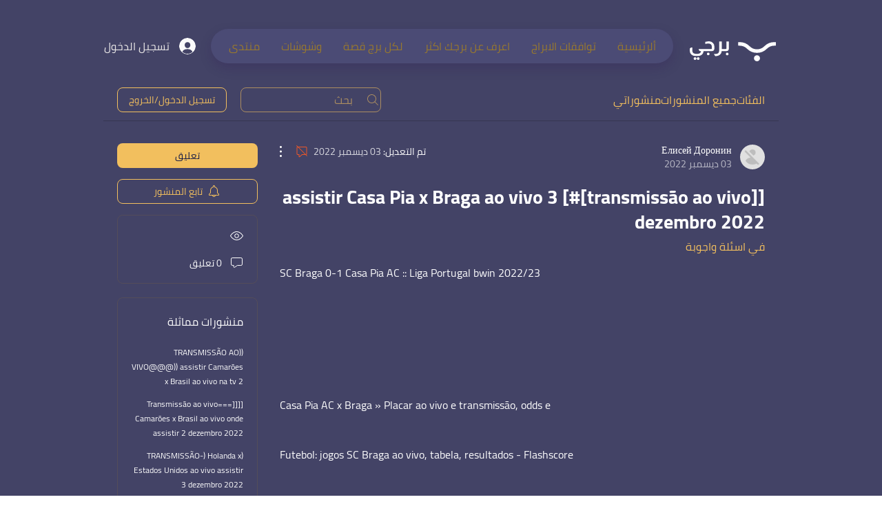

--- FILE ---
content_type: text/html; charset=utf-8
request_url: https://www.google.com/recaptcha/api2/aframe
body_size: 267
content:
<!DOCTYPE HTML><html><head><meta http-equiv="content-type" content="text/html; charset=UTF-8"></head><body><script nonce="yCko-k46YNw_wxHuJFrXFw">/** Anti-fraud and anti-abuse applications only. See google.com/recaptcha */ try{var clients={'sodar':'https://pagead2.googlesyndication.com/pagead/sodar?'};window.addEventListener("message",function(a){try{if(a.source===window.parent){var b=JSON.parse(a.data);var c=clients[b['id']];if(c){var d=document.createElement('img');d.src=c+b['params']+'&rc='+(localStorage.getItem("rc::a")?sessionStorage.getItem("rc::b"):"");window.document.body.appendChild(d);sessionStorage.setItem("rc::e",parseInt(sessionStorage.getItem("rc::e")||0)+1);localStorage.setItem("rc::h",'1769130315769');}}}catch(b){}});window.parent.postMessage("_grecaptcha_ready", "*");}catch(b){}</script></body></html>